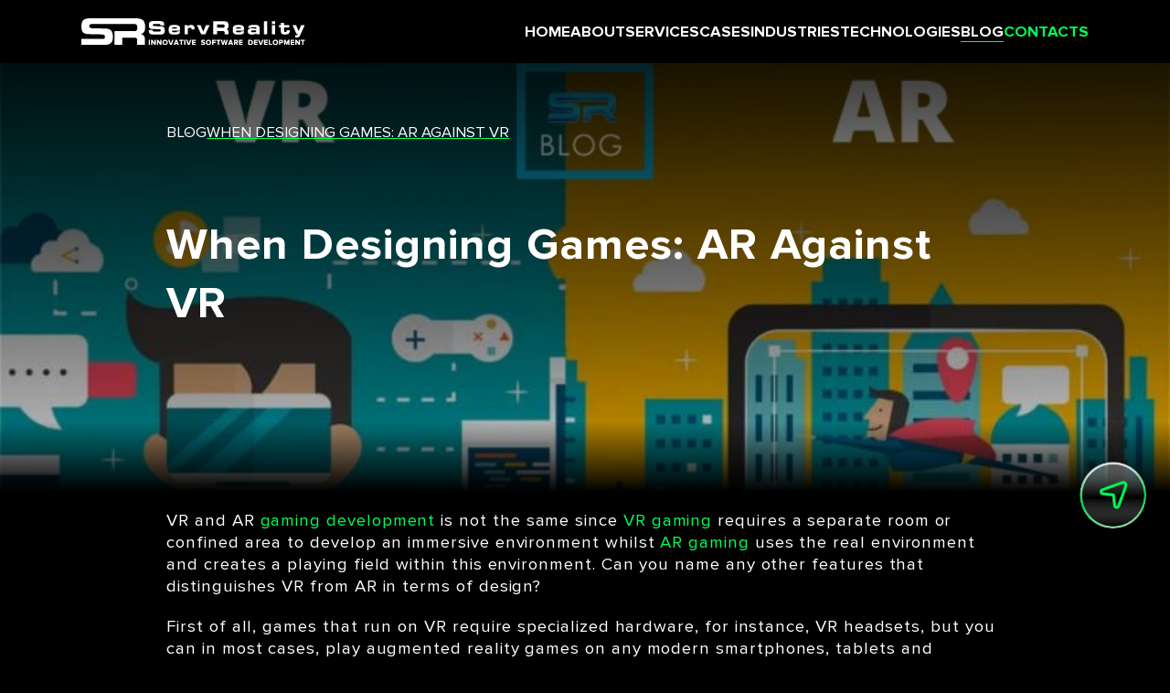

--- FILE ---
content_type: text/html; charset=utf-8
request_url: https://servreality.com/blog/when-designing-games-ar-against-vr/
body_size: 17244
content:
<!DOCTYPE html><html lang="en"><head><meta charset="UTF-8"><meta name="robots" content="index, follow"><link rel="canonical" href="https://servreality.com/blog/when-designing-games-ar-against-vr/"><title>When Designing Games: AR Against VR</title><meta name="description" content="Compare AR against VR in game design – 'When Designing Games: AR Against VR.' Evaluate the strengths and weaknesses of augmented and virtual reality in gaming. "><meta name="viewport" content="initial-scale=1,width=device-width"><link rel="shortcut icon" type="image/x-icon" href="/static/favicon.ico"><script async src="https://www.googletagmanager.com/gtag/js?id=G-VX8B6SHREP"></script><script>window.dataLayer = window.dataLayer || [];
    function gtag(){dataLayer.push(arguments);}
    gtag('js', new Date());

    gtag('config', 'G-VX8B6SHREP');</script><style>@charset "UTF-8";
/*! normalize.css v8.0.1 | MIT License | github.com/necolas/normalize.css */html{line-height:1.15}main{display:block}h1{font-size:2em;margin:.67em 0}hr{box-sizing:content-box;height:0;overflow:visible}pre{font-family:monospace,monospace;font-size:1em}a{background-color:transparent}abbr[title]{border-bottom:none;text-decoration:underline;-webkit-text-decoration:underline dotted;text-decoration:underline dotted}b,strong{font-weight:bolder}code,kbd,samp{font-family:monospace,monospace;font-size:1em}small{font-size:80%}sub,sup{font-size:75%;line-height:0;position:relative;vertical-align:baseline}sub{bottom:-.25em}sup{top:-.5em}img{border-style:none}button,input,optgroup,select,textarea{font-family:inherit;font-size:100%;line-height:1.15;margin:0}button,input{overflow:visible}button,select{text-transform:none}[type=button],[type=reset],[type=submit],button{-webkit-appearance:button}[type=button]::-moz-focus-inner,[type=reset]::-moz-focus-inner,[type=submit]::-moz-focus-inner,button::-moz-focus-inner{border-style:none;padding:0}[type=button]:-moz-focusring,[type=reset]:-moz-focusring,[type=submit]:-moz-focusring,button:-moz-focusring{outline:1px dotted ButtonText}fieldset{padding:.35em .75em .625em}legend{box-sizing:border-box;color:inherit;display:table;max-width:100%;padding:0;white-space:normal}progress{vertical-align:baseline}textarea{overflow:auto}[type=checkbox],[type=radio]{box-sizing:border-box;padding:0}[type=number]::-webkit-inner-spin-button,[type=number]::-webkit-outer-spin-button{height:auto}[type=search]{-webkit-appearance:textfield;outline-offset:-2px}[type=search]::-webkit-search-decoration{-webkit-appearance:none}::-webkit-file-upload-button{-webkit-appearance:button;font:inherit}details{display:block}summary{display:list-item}[hidden],template{display:none}@font-face{font-family:Druk Wide;font-style:normal;font-weight:700;src:local("Druk Wide Bold"),url(/static/fonts/dwf/DrukWideBold.woff) format("woff")}@font-face{font-family:Proxima Nova;font-style:normal;font-weight:400;src:url(/static/fonts/proximanova/ProximaNova-Regular.eot);src:local("Proxima Nova Regular"),local("ProximaNova-Regular"),url(/static/fonts/proximanova/ProximaNova-Regular.eot?#iefix) format("embedded-opentype"),url(/static/fonts/proximanova/ProximaNova-Regular.woff) format("woff"),url(/static/fonts/proximanova/ProximaNova-Regular.ttf) format("truetype")}@font-face{font-family:Proxima Nova;font-style:normal;font-weight:600;src:url(/static/fonts/proximanova/ProximaNova-Semibold.eot);src:local("Proxima Nova Semibold"),local("ProximaNova-Semibold"),url(/static/fonts/proximanova/ProximaNova-Semibold.eot?#iefix) format("embedded-opentype"),url(/static/fonts/proximanova/ProximaNova-Semibold.woff) format("woff"),url(/static/fonts/proximanova/ProximaNova-Semibold.ttf) format("truetype")}@font-face{font-family:Proxima Nova;font-style:normal;font-weight:700;src:url(/static/fonts/proximanova/ProximaNova-Bold.eot);src:local("Proxima Nova Bold"),local("ProximaNova-Bold"),url(/static/fonts/proximanova/ProximaNova-Bold.eot?#iefix) format("embedded-opentype"),url(/static/fonts/proximanova/ProximaNova-Bold.woff) format("woff"),url(/static/fonts/proximanova/ProximaNova-Bold.ttf) format("truetype")}.animateAll{transition:all .5s}::-webkit-scrollbar{background:#e3e3e3;width:8px}::-webkit-scrollbar-thumb{background:#8c8e98;cursor:pointer}::-webkit-scrollbar-thumb:hover{background:#01ff57}body * ::-webkit-scrollbar{background:#e3e3e3;height:4px;width:4px}body * ::-webkit-scrollbar-track{border:1px solid #fff;border-width:0 1px}body * ::-webkit-scrollbar-thumb{background:#8c8e98;cursor:pointer}body * ::-webkit-scrollbar-thumb:hover{background:#01ff57}body{background-color:#000;color:#fff;font:400 16px/1.2 Proxima Nova,sans-serif;margin:0;padding:0}html{-webkit-text-size-adjust:100%;scroll-behavior:smooth}img{max-width:100%;vertical-align:top}h1,h2,h3,h4,h5{margin:0;padding:0}*,:after,:before{box-sizing:border-box}a,button{color:#2b2b29}a{text-decoration:none}a,a:hover{color:#fff}a:hover{text-decoration:underline}.main{margin:0;overflow:hidden;padding:0;position:relative}.page__title{font-family:Druk Wide,sans-serif;font-size:25px;font-weight:700;line-height:35px;text-align:center}.page__info{font-size:19px;font-weight:400;letter-spacing:.05em;line-height:23px;margin:80px 0 0;text-align:center}:root{--primary:#01ff57}@media (min-width:350px){.page__title{font-size:27px;line-height:35px}}@media (min-width:414px){.page__title{font-size:29px;line-height:38px}}@media (min-width:960px) and (max-width:1440px),all and (min-width:1920px){.page__title{font-size:3.8194444444vw;line-height:5vw;text-transform:uppercase}.page__info{font-size:1.75695vw;line-height:2.12299vw;margin-top:2.19619vw}}@media (min-width:1441px) and (max-width:1919px){.page__title{font-size:55px;line-height:72px;text-transform:uppercase}.page__info{font-size:24px;line-height:28px;margin-top:30px}}.header{align-items:center;background:#000;display:flex;justify-content:space-between;padding:15px 13px;position:sticky;top:0;z-index:100}.header__logo img{height:22px;width:auto}.header__nav{background:#000;border:none;display:block;height:20px;position:relative;width:40px}.header__nav i,.header__nav i:after,.header__nav i:before{background:#01ff57;border-radius:2px;content:"";display:block;height:2px;left:50%;margin:-1px 0 0 -10px;position:absolute;top:50%;transition:all .3s;width:21px}.header__nav i:before{left:0;margin:0;top:-5px}.header__nav i:after{left:0;margin:0;top:5px}.nav--active .header__nav i{background:#000}.nav--active .header__nav i:after,.nav--active .header__nav i:before{top:0}.nav--active .header__nav i:after{transform:rotate(45deg)}.nav--active .header__nav i:before{transform:rotate(-45deg)}@media (min-width:960px) and (max-width:1440px),all and (min-width:1920px){body{padding-top:5.4166666667vw}.header{left:0;padding:1.5972222222vw 6.9444444444vw;position:fixed;right:0;top:0;transition:padding .3s}.header__logo img{height:auto;transition:all .3s;width:19.1666666667vw}.header--scrolled{background:rgba(0,0,0,.9);padding:.9722222222vw 6.9444444444vw}.header--scrolled .header__logo img{width:16.6666666667vw}.header__nav{display:none}}@media (min-width:1441px) and (max-width:1919px){body{padding-top:78px}.header{left:0;padding:23px 100px;position:fixed;right:0;top:0;transition:padding .3s}.header__logo img{height:auto;transition:all .3s;width:276px}.header--scrolled{background:rgba(0,0,0,.9);padding:14px 100px}.header--scrolled .header__logo img{width:240px}.header__nav{display:none}}.nav{background:#000;bottom:0;display:flex;flex-direction:column;font-size:19px;left:-100vw;line-height:100%;overflow:auto;padding:20px;position:fixed;top:52px;transition:left .3s linear;width:100vw}.nav--active .nav{left:0}.nav a:hover{color:var(--primary);text-decoration:none}.nav ul{list-style:none;margin:0;padding:0}.nav .nav__sub{display:flex;flex-direction:column;gap:19px;max-height:0;overflow:hidden;padding-left:40px;transition:.5s}.nav .nav__sub_title{color:var(--primary);font-weight:700;letter-spacing:.02em;margin:0 0 12px -20px}.nav .nav__sub_title a{color:var(--primary)}.nav .nav__sub ul{display:flex;flex-direction:column;gap:20px}.nav__parent.open .nav__sub{max-height:3000px}.nav>ul>li{display:block}.nav>ul>li>a,.nav>ul>li>span{display:inline-block;margin:20px 0;position:relative}.nav>ul>li:last-child>*{color:#01ff57}.nav>ul>li.active>a,.nav>ul>li.active>span{border-bottom:1px solid #01ff57;padding-bottom:5px}.nav__parent{position:relative}.nav__parent_arr{cursor:pointer;height:auto;padding:5px;position:absolute;right:0;top:20px;transition:all .3s;width:22px}.nav__parent.open .nav__parent_arr{transform:rotate(180deg)}.nav__parent li.active *{border-bottom:1px solid var(--primary)}@media (max-width:959px){.nav>ul>li>a:after,.nav>ul>li>span:after{bottom:-20px;content:"";display:block;left:0;position:absolute;top:-20px;width:calc(100vw - 40px);z-index:2}}@media (min-width:960px) and (max-width:1440px),all and (min-width:1920px){.nav{bottom:auto;left:auto;overflow:visible;padding:0;position:static;top:auto;width:auto}.nav__m{display:none!important}.nav>ul{display:flex;gap:1.5277777778vw;list-style:none;margin:0;padding:0}.nav>ul>li>*{font-size:1.3194444444vw;font-weight:700;line-height:1.6666666667vw}.nav>ul>li>a,.nav>ul>li>span{transition:all .3s}.header--scrolled .nav>ul>li>a,.header--scrolled .nav>ul>li>span{font-size:1.4583333333vw;line-height:1.6666666667vw}.nav .nav__sub{align-items:stretch;background:#000;border:3px solid #868686;border-radius:1.875vw;display:none;flex-direction:row;margin:-3px 0 0;max-height:none;padding:1.6666666667vw 1.3888888889vw;position:absolute;right:6.9444444444vw;top:100%;transition:all .3s;width:86vw;z-index:1}.header--scrolled .nav .nav__sub{margin:.9027777778vw 0 0}.nav .nav__sub a{display:inline;position:relative;transition:all .3s}.nav .nav__sub a:after{background:var(--primary);content:"";height:1px;left:0;opacity:0;position:absolute;right:0;top:100%;transition:all .3s}.nav .nav__sub a:hover{color:var(--primary)}.nav .nav__sub a:hover:after{opacity:1}.nav .nav__sub>li{display:flex;flex-direction:column;gap:6px;width:auto}.nav .nav__sub>li:not(:last-child){padding-right:16px}.nav .nav__sub>li:not(:nth-child(-n+2)){padding-left:16px}.nav .nav__sub>li:not(:nth-child(-n+2)) ul{position:relative}.nav .nav__sub>li:not(:nth-child(-n+2)) ul:before{border-left:1px solid #fff;bottom:0;content:"";left:-1.1805555556vw;position:absolute;top:0}.nav .nav__sub>li ul{flex:1}.nav .nav__sub_title{font-size:1.1111111111vw;line-height:1.3888888889vw;margin:0}.nav .nav__sub_title a{border:2px solid var(--primary);border-radius:6px;display:inline-block;padding:2px 4px;transition:all .3s;white-space:nowrap}.nav .nav__sub_title a:hover{background:var(--primary);color:#000}.nav .nav__sub ul{align-items:start;display:flex;flex-direction:column;font-size:1.1111111111vw;font-weight:400;gap:.9722222222vw;justify-content:start;line-height:1.3888888889vw;margin:1.1111111111vw 0 0;padding:.6944444444vw 0 1.0416666667vw}.nav__parent:hover .nav__sub{display:flex;max-height:none}.nav>ul>li{display:block}.nav>ul>li>a,.nav>ul>li>span{display:inline-block;margin:0;position:relative;z-index:2}.nav>ul>li:last-child>*{color:#01ff57}.nav>ul>li.active>a,.nav>ul>li.active>span{border-bottom:1px solid #01ff57;padding-bottom:0}.nav__parent{position:static}.nav__parent:hover>a:after,.nav__parent:hover>span:after{content:"";display:block;height:5.2083333333vw;left:-1.5277777778vw;position:absolute;right:-1.5277777778vw;top:0}.nav__parent:hover>a:before,.nav__parent:hover>span:before{background:#0c0d01;border-left:4px solid #868686;border-top:4px solid #868686;content:"";display:block;height:2.0833333333vw;left:50%;margin-left:-1.0416666667vw;position:absolute;top:2.3958333333vw;transform:rotate(37.5deg) rotateX(30deg) rotateY(30deg);width:2.0833333333vw}.header--scrolled .nav__parent:hover>a:before,.header--scrolled .nav__parent:hover>span:before{top:2.6736111111vw}.nav__parent_arr{background:none;border:none;cursor:default;display:none;font-size:0;height:3.4722222222vw;left:auto;line-height:0;margin:-2.7777777778vw 0 0;opacity:0;padding:0;position:absolute;right:6.9444444444vw;top:100%;width:82vw}.nav__parent:hover .nav__parent_arr{display:block}}@media (min-width:1441px) and (max-width:1919px){.nav{bottom:auto;left:auto;overflow:visible;padding:0;position:static;top:auto;width:auto}.nav__m{display:none!important}.nav>ul{display:flex;gap:22px;list-style:none;margin:0;padding:0}.nav>ul>li>*{font-size:19px;font-weight:700;line-height:24px}.nav>ul>li>a,.nav>ul>li>span{transition:all .3s}.header--scrolled .nav>ul>li>a,.header--scrolled .nav>ul>li>span{font-size:21px;line-height:24px}.nav .nav__sub{align-items:stretch;background:#000;border:3px solid #868686;border-radius:27px;display:none;flex-direction:row;margin:-3px 0 0;max-height:none;padding:24px 20px;position:absolute;right:100px;top:100%;transition:all .3s;width:86vw;z-index:1}.header--scrolled .nav .nav__sub{margin:13px 0 0}.nav .nav__sub a{display:inline;position:relative;transition:all .3s}.nav .nav__sub a:after{background:var(--primary);content:"";height:1px;left:0;opacity:0;position:absolute;right:0;top:100%;transition:all .3s}.nav .nav__sub a:hover{color:var(--primary)}.nav .nav__sub a:hover:after{opacity:1}.nav .nav__sub>li{display:flex;flex-direction:column;gap:6px;width:auto}.nav .nav__sub>li:not(:last-child){padding-right:16px}.nav .nav__sub>li:not(:nth-child(-n+2)){padding-left:16px}.nav .nav__sub>li:not(:nth-child(-n+2)) ul{position:relative}.nav .nav__sub>li:not(:nth-child(-n+2)) ul:before{border-left:1px solid #fff;bottom:0;content:"";left:-17px;position:absolute;top:0}.nav .nav__sub>li ul{flex:1}.nav .nav__sub_title{font-size:16px;line-height:20px;margin:0}.nav .nav__sub_title a{border:2px solid var(--primary);border-radius:6px;display:inline-block;padding:2px 4px;transition:all .3s;white-space:nowrap}.nav .nav__sub_title a:hover{background:var(--primary);color:#000}.nav .nav__sub ul{align-items:start;display:flex;flex-direction:column;font-size:16px;font-weight:400;gap:14px;justify-content:start;line-height:20px;margin:16px 0 0;padding:10px 0 15px}.nav__parent:hover .nav__sub{display:flex;max-height:none}.nav>ul>li{display:block}.nav>ul>li>a,.nav>ul>li>span{display:inline-block;margin:0;position:relative;z-index:2}.nav>ul>li:last-child>*{color:#01ff57}.nav>ul>li.active>a,.nav>ul>li.active>span{border-bottom:1px solid #01ff57;padding-bottom:0}.nav__parent{position:static}.nav__parent:hover>a:after,.nav__parent:hover>span:after{content:"";display:block;height:75px;left:-22px;position:absolute;right:-22px;top:0}.nav__parent:hover>a:before,.nav__parent:hover>span:before{background:#0c0d01;border-left:4px solid #868686;border-top:4px solid #868686;content:"";display:block;height:30px;left:50%;margin-left:-15px;position:absolute;top:34.5px;transform:rotate(37.5deg) rotateX(30deg) rotateY(30deg);width:30px}.header--scrolled .nav__parent:hover>a:before,.header--scrolled .nav__parent:hover>span:before{top:38.5px}.nav__parent_arr{background:none;border:none;cursor:default;display:none;font-size:0;height:50px;left:auto;line-height:0;margin:-40px 0 0;opacity:0;padding:0;position:absolute;right:100px;top:100%;width:82vw}.nav__parent:hover .nav__parent_arr{display:block}}.footer{margin:40px 0 0;padding:0 10px 10px}.footer__logo{display:block;margin:0 auto;width:212px}.footer__logo img{height:auto;width:100%}.footer__certificates{display:grid;gap:24px 18px;grid-template-columns:1fr 1fr 1fr 1fr;list-style:none;margin:40px auto 0;max-width:350px;padding:0}.footer__certificates img{height:auto;max-height:71px;max-width:100%;width:auto}.footer__reviews{display:flex;flex-wrap:wrap;gap:17px 40px;justify-content:center;list-style:none;margin:34px auto 0;max-width:350px;padding:0;text-align:center;width:100%}.footer__reviews img{height:auto;max-height:50px;max-width:100%;width:auto}.footer__reviews span{display:block;font-size:14px;margin-top:7px}.footer__nav{align-items:center;color:#fff;display:flex;flex-direction:column;font-size:14px;font-weight:400;gap:10px;justify-content:center;letter-spacing:.04em;margin:20px auto 0;max-width:520px;padding-bottom:20px;width:100%}.footer__nav_title{color:#01ff57;font-size:18px;font-weight:600;line-height:23px;margin-top:20px}.footer__nav a:hover{color:var(--primary);text-decoration:underline}.footer__info{flex-direction:column;font-size:12px;gap:25px;padding:40px 0 0}.footer__info,.footer__social{align-items:center;display:flex;justify-content:center;list-style:none}.footer__social{flex-direction:row;gap:20px;margin:30px 0 0;padding:0}.footer__social img{max-height:30px;width:auto}.footer__social svg.yb:hover .background{fill:red}.footer__social svg.yb:hover .inner{fill:#fff}.footer__social svg.fb:hover .background{fill:#1977f3}.footer__social svg.linkedin:hover .background{fill:#069}.footer__social svg.linkedin:hover .inner{fill:#fff}.footer__social svg.xsoc:hover .background{fill:#1769ff}.footer__social svg.behance:hover .background{fill:#1d9bf0}.chat-btn{align-items:center;background:url(/static/img/chat__bg.webp) 50% no-repeat;background-size:contain;border:none;border-radius:50%;cursor:pointer;display:flex;height:57px;justify-content:center;padding:0;position:fixed;right:2vw;top:80vh;width:57px;z-index:20}.modalOnPage .chat-btn{display:none}.contact-line{overflow:hidden;padding:50px 0 30px}.contact-line>span{background:#01ff57;box-shadow:0 0 10px 0 #000;display:block;margin-left:-10%;padding:10px 0;transform:rotate(-3.401deg);transform-origin:center;white-space:nowrap;width:120%}.contact-line>span:first-child{background:#336538;padding-left:65px;transform:rotate(1.899deg)}.contact-line>span:first-child span:before{background:#713819}.contact-line>span span{color:#000;display:inline-block;font-family:Druk Wide,sans-serif;font-size:15px;font-style:normal;font-weight:700;letter-spacing:1.25px;line-height:normal;position:relative}.contact-line>span span+span:before{background:#ff5c00;border-radius:50%;content:"";display:inline-block;height:7px;margin:0 25px;vertical-align:middle;width:7px}@media (min-width:900px){.footer{display:flex;flex-wrap:wrap;justify-content:space-between;margin:40px auto 0;padding:0 45px 10px;width:100%}.footer__logo{margin:0;width:222px}.footer__certificates{align-items:center;display:flex;flex-wrap:wrap;gap:35px;justify-content:start;margin:40px 0 0;max-width:100%;width:100%}.footer__certificates img{max-height:66px}.footer__reviews{display:grid;grid-template-columns:1fr 1fr;justify-content:start;margin-left:0;margin-right:0;max-width:100%;width:100%}.footer__nav,.footer__reviews span{font-size:17px}.footer__nav{align-items:center;display:flex;flex-direction:row;flex-wrap:wrap;font-weight:400;gap:12px 10px;justify-content:center;line-height:28px;margin:40px auto 0;max-width:100%;padding-bottom:40px;width:100%}.footer__nav_title{font-size:21px;line-height:38px;margin-top:0;width:100%!important}.footer__nav>a,.footer__nav>span{width:calc(50% - 6px)}.footer__copyright{font-size:19px}.footer__info{display:flex;flex-direction:row;font-size:16px;gap:30px}.footer__info,.footer__social{margin:0;padding:10px 0;width:auto}.footer__social img{height:auto;max-height:19px;max-width:100%;width:auto}.footer__bottom{align-items:center;border-top:1px solid #fff;display:flex;gap:20px;justify-content:space-between;width:100%}}@media (min-width:960px) and (max-width:1440px),all and (min-width:1920px){.footer{gap:2.7777777778vw;margin:2.7777777778vw auto 0;padding:0 7.2916666667vw .6944444444vw}.footer__logo{min-width:23.6111111111vw;width:23.6111111111vw}.footer__certificates{gap:2.4305555556vw;margin:0;width:58.1vw}.footer__certificates img{max-height:4.5833333333vw}.footer__reviews{margin:0;min-width:23.6111111111vw;text-align:left;width:23.6111111111vw}.footer__reviews span{font-size:1.1805555556vw}.footer__nav{font-size:1.0243055556vw;gap:12px .6944444444vw;justify-content:space-between;line-height:1.25vw;margin:0;padding:0;width:58.1vw}.footer__nav_title{font-size:1.4583333333vw;line-height:2.6388888889vw}.footer__nav>a,.footer__nav>span{width:calc(50% - 20px)}.footer__copyright{font-size:1.3194444444vw;line-height:1.5972222222vw}.footer__bottom{border-top:1px solid #fff;gap:1.3888888889vw}.footer__info{align-items:start;font-size:1.3194444444vw;gap:2.0833333333vw;justify-content:start;line-height:1.5972222222vw;padding-right:2.7777777778vw;position:relative}.footer__social{padding:.6944444444vw 0}.footer__social img{max-height:1.3194444444vw}.chat-btn{height:5.7638888889vw;right:2vw;top:70vh;width:5.7638888889vw}.chat-btn img{height:2.5vw;width:2.5vw}.contact-line{padding:8.3333333333vw 0 5.9027777778vw}.contact-line>span{box-shadow:0 0 1.7361111111vw 0 #000;margin-top:-4.8611111111vw;padding:1.3888888889vw 0;transform:rotate(-6.401deg)}.contact-line>span:first-child{margin-top:0;transform:rotate(3.899deg)}.contact-line>span span{font-size:1.7361111111vw;letter-spacing:.0868055556vw}.contact-line>span span+span:before{height:.6944444444vw;margin:0 4.5138888889vw;width:.6944444444vw}}@media (min-width:1441px) and (max-width:1919px){.footer{gap:40px;margin:40px auto 0;padding:0 105px 10px}.footer__logo{min-width:27.6422764228%;width:27.6422764228%}.footer__certificates{gap:35px;margin:0;width:69.1056910569%}.footer__certificates img{max-height:66px}.footer__reviews{margin:0;min-width:27.6422764228%;text-align:left;width:27.6422764228%}.footer__reviews span{font-size:17px}.footer__nav{font-size:16px;gap:12px 10px;justify-content:space-between;line-height:18px;margin:0;padding:0;width:69.1056910569%}.footer__nav_title{font-size:21px;line-height:38px}.footer__nav>a,.footer__nav>span{width:calc(50% - 20px)}.footer__copyright{font-size:19px;line-height:23px}.footer__bottom{border-top:1px solid #fff;gap:20px}.footer__info{align-items:start;font-size:19px;gap:30px;justify-content:start;line-height:23px;padding-right:40px;position:relative}.footer__social{padding:10px 0}.footer__social img{max-height:19px}.chat-btn{height:83px;right:2vw;top:70vh;width:83px}.chat-btn img{height:36px;width:36px}.contact-line{padding:120px 0 85px}.contact-line>span{box-shadow:0 0 25px 0 #000;margin-top:-70px;padding:20px 0;transform:rotate(-6.401deg)}.contact-line>span:first-child{margin-top:0;transform:rotate(3.899deg)}.contact-line>span span{font-size:25px;letter-spacing:1.25px}.contact-line>span span+span:before{height:10px;margin:0 65px;width:10px}}.cookie-info{background:#000;border:3px solid #868686;border-radius:38px;box-shadow:0 4px 4px rgba(0,0,0,.25);color:#fff;left:50%;max-width:calc(100% - 20px);padding:100px 40px 50px;position:fixed;text-align:center;top:50%;transform:translate(-50%,-50%);width:370px;z-index:100}.cookie-info:not(.active){display:none}.cookie-info_close{background:none;border:none;cursor:pointer;display:block;height:20px;position:absolute;right:30px;top:30px;width:20px}.cookie-info_close img,.cookie-info_close svg{height:100%;width:100%}.cookie-info_img{display:block;margin:0 auto;min-width:150px;width:150px}.cookie-info_img img,.cookie-info_img svg{width:100%}.cookie-info_content{margin:27px -20px 0}.cookie-info_content h3{font-size:26px;font-weight:700;line-height:normal;margin:0}.cookie-info_content p{font-size:16px;font-weight:400;line-height:20px;margin:10px 0 50px;min-height:120px}.cookie-info_accept,.cookie-info_reject{align-items:center;background:transparent;border:2px solid #01ff57;border-radius:22px;color:#01ff57;cursor:pointer;display:flex;float:left;font-size:17px;font-weight:700;height:44px;justify-content:center;line-height:20px;margin:0 0 0 10px;width:calc(50% - 20px)}.cookie-info_accept{background:#01ff57;color:#000;float:right;margin:0 10px 0 0}@media (max-width:959px) and (max-height:720px){.cookie-info{padding:30px 40px 20px}}@media (min-width:960px) and (max-width:1440px),all and (min-width:1920px){.cookie-info{align-items:center;bottom:1.3888888889vw;display:flex;gap:3.4722222222vw;left:1.3888888889vw;max-width:none;padding:2.4305555556vw 1.7361111111vw 2.4305555556vw 2.7777777778vw;top:auto;transform:none;width:auto}.cookie-info_close{height:.9722222222vw;padding:0;right:1.3888888889vw;top:1.3888888889vw;width:.9722222222vw}.cookie-info_close svg{height:100%;width:100%}.cookie-info_img{min-width:10.4166666667vw;width:10.4166666667vw}.cookie-info_content{margin:0;min-width:25.3472222222vw;text-align:left;width:25.3472222222vw}.cookie-info_content h3{font-size:1.8055555556vw}.cookie-info_content p{font-size:1.1111111111vw;line-height:1.3888888889vw;margin:.6944444444vw 0 1.8055555556vw;min-height:auto}.cookie-info_accept,.cookie-info_reject{border-radius:1.3888888889vw;border-width:.1388888889vw;display:inline-flex;float:none;font-size:1.1805555556vw;height:3.0555555556vw;line-height:1.3888888889vw;margin:0 1.3888888889vw 0 0;width:9.0277777778vw}}@media (min-width:1441px) and (max-width:1919px){.cookie-info{align-items:center;bottom:20px;display:flex;gap:50px;left:20px;max-width:none;padding:35px 25px 35px 40px;top:auto;transform:none;width:auto}.cookie-info_close{height:14px;padding:0;right:20px;top:20px;width:14px}.cookie-info_close svg{height:100%;width:100%}.cookie-info_img{min-width:150px;width:150px}.cookie-info_content{margin:0;min-width:365px;text-align:left;width:365px}.cookie-info_content h3{font-size:26px}.cookie-info_content p{font-size:16px;line-height:20px;margin:10px 0 26px;min-height:auto}.cookie-info_accept,.cookie-info_reject{border-radius:20px;border-width:2px;display:inline-flex;float:none;font-size:17px;height:44px;line-height:20px;margin:0 20px 0 0;width:130px}}.contacts{margin:50px auto 0;padding:0 25px;position:relative}.contacts>*{position:relative;z-index:3}.contacts__bg{display:none}.contacts__title{font-family:Druk Wide,sans-serif;font-size:25px;font-weight:700;letter-spacing:.05em;line-height:35px;margin-bottom:44px;text-align:center;width:100%}@media (min-width:350px){.contacts__title{font-size:27px;line-height:35px}}@media (min-width:414px){.contacts__title{font-size:29px;line-height:38px}}.contacts__form{display:flex;flex-wrap:wrap;gap:22px 10px;margin:23px auto 0;max-width:400px;width:100%}.contacts__form--popup{max-width:100%!important;width:100%!important}@keyframes animContactsBorder{0%{left:0}25%{left:80%}50%{top:100%;transform:translateY(-10%)}75%{left:-20%}to{left:0}}.contacts__form .form__submit{background:#01ff57;border:5px solid #0f0;border-radius:10px;box-sizing:border-box;color:#000;cursor:pointer;font-size:19px;font-style:normal;font-weight:700;height:47px;letter-spacing:.05em;line-height:23px;transition:all .2s ease 0s;width:100%}.contacts__form .form__el{border-radius:10px;display:block;position:relative;width:100%}.contacts__form .form__el--check{height:0;margin:0;overflow:hidden;position:absolute;visibility:hidden;width:0}.contacts__form .form__el_error{bottom:100%;color:#911212;font-size:19px;font-weight:400;height:23px;left:0;line-height:23px;position:absolute}.contacts__form .form__el_inner{background-color:#868686;border-radius:10px;display:block;overflow:hidden;padding:3px;position:relative;z-index:2}.contacts__form .form__el_inner:after{background:#000;border-radius:10px;bottom:3px;content:"";left:3px;position:absolute;right:3px;top:3px;z-index:2}.contacts__form .form__el input,.contacts__form .form__el textarea{background:linear-gradient(rgba(57,57,69,.79),#262626 47.92%,rgba(38,38,38,.61));border:0;border-radius:10px;box-sizing:border-box;color:#fff;display:block;font-size:19px;font-style:normal;font-weight:400;height:41px;letter-spacing:.05em;line-height:23px;margin:0;outline:none;padding:0 19px;position:relative;width:100%;z-index:5}.contacts__form .form__el input::-moz-placeholder,.contacts__form .form__el textarea::-moz-placeholder{color:#fff;opacity:1}.contacts__form .form__el input::placeholder,.contacts__form .form__el textarea::placeholder{color:#fff;opacity:1}.contacts__form .form__el textarea{height:140px;padding:20px 19px 0;resize:none}.contacts__form .form__el_inner:before{animation:animContactsBorder 6s linear 0s infinite normal none running;background-image:linear-gradient(270deg,transparent,green,transparent);background-position:0 0;background-repeat:no-repeat;content:"";height:90%;left:0;position:absolute;top:0;transform:translateY(-90%);width:60%;z-index:1}.contacts__info{display:grid;flex-direction:column;font-size:17px;grid-template:repeat(2,1fr)/repeat(2,1fr);justify-content:center;justify-items:end;justify-self:center;line-height:20px;list-style:none;margin:0 auto;max-width:350px;padding:0;width:100%}.contacts__info li:first-child{grid-row:1/3}.contacts__info li>span{display:block;margin:10px 0 0}.contacts__info li>span:first-child{margin:0}.contacts__info h5{display:block;font-weight:700;letter-spacing:.05em;margin:5px 0 0;padding:0 0 0 25px;position:relative}.contacts__info h5:before{background:var(--primary);border-radius:50%;content:"";height:13px;left:0;position:absolute;top:1px;width:13px}@media (min-width:900px){.contacts{display:flex;flex-wrap:wrap;justify-content:space-between;padding-left:45px;padding-right:45px}.contacts__form{max-width:66.666%}.contacts__form .form__submit{height:73px}.contacts__form__el{width:calc(50% - 5px)}.contacts__form__el--wide{width:100%}.contacts__form__el input{height:65px}}@media (min-width:960px) and (max-width:1440px),all and (min-width:1920px){.contacts{margin-bottom:3.4722222222vw;margin-top:0;padding-left:5.2083333333vw;padding-right:3.125vw;padding-top:495px;position:relative}.contacts__title{font-size:3.8194444444vw;line-height:5vw}.contacts__bg{display:flex;height:707px;left:50%;margin-left:-50vw;margin-top:-180px;position:absolute;top:0;width:100vw;z-index:-1}.contacts__bg img{height:100%;left:0;-o-object-fit:cover;object-fit:cover;-o-object-position:center;object-position:center;position:absolute;top:0;width:100%;z-index:1}.contacts__bg:after{background:linear-gradient(#000,#000 1.22%,transparent 62%,#000);bottom:-3px;content:"";inset:-2px 0;left:0;position:absolute;top:-3px;width:100%;z-index:2}.contacts__form{gap:1.5277777778vw .6944444444vw;margin:1.5972222222vw auto 0}.contacts__form .form__submit{border-radius:.6944444444vw;border-width:.3472222222vw;font-size:2.4305555556vw;height:5.0694444444vw;letter-spacing:.0659722222vw;line-height:2.9861111111vw}.contacts__form .form__el{gap:.6944444444vw;width:calc(50% - .38194vw)}.contacts__form .form__el_error{font-size:1.3194444444vw;height:1.5972222222vw;line-height:1.5972222222vw}.contacts__form .form__el--wide{width:100%}.contacts__form .form__el input{height:4.5138888889vw}.contacts__form .form__el_inner{border-radius:.6944444444vw;padding:.2083333333vw}.contacts__form .form__el_inner:after{border-radius:.6944444444vw;bottom:.2083333333vw;left:.2083333333vw;right:.2083333333vw;top:.2083333333vw}.contacts__form .form__el input,.contacts__form .form__el textarea{border-radius:.6944444444vw;font-size:1.3194444444vw;height:4.0972222222vw;letter-spacing:.0659722222vw;line-height:1.5972222222vw;padding:0 1.3194444444vw}.contacts__form .form__el textarea{height:9.7222222222vw;padding:1.3888888889vw 1.3194444444vw 0}.contacts__form .form__el_inner:before{animation:animContactsBorder 6s linear 0s infinite normal none running;background-image:linear-gradient(270deg,transparent,green,transparent);background-position:0 0;background-repeat:no-repeat;height:90%;top:0;transform:translateY(-90%);width:60%}.info-box .contacts__form{gap:22px 10px;margin:23px auto 0}.info-box .contacts__form .form__submit{border-radius:10px;border-width:5px;font-size:35px;height:73px;letter-spacing:.95px;line-height:43px}.info-box .contacts__form .form__el{gap:10px;width:calc(50% - 6px)}.info-box .contacts__form .form__el_error{font-size:19px;height:23px;line-height:23px}.info-box .contacts__form .form__el--wide{width:100%}.info-box .contacts__form .form__el input{height:65px}.info-box .contacts__form .form__el_inner{border-radius:10px;padding:3px}.info-box .contacts__form .form__el_inner:after{border-radius:3px;bottom:3px;left:3px;right:3px;top:3px}.info-box .contacts__form .form__el input,.info-box .contacts__form .form__el textarea{border-radius:6px;font-size:19px;height:59px;letter-spacing:.95px;line-height:23px;padding:0 19px}.info-box .contacts__form .form__el textarea{height:140px;padding:20px 19px 0}.info-box .contacts__form .form__el_inner:before{animation:animContactsBorder 6s linear 0s infinite normal none running;background-image:linear-gradient(270deg,transparent,green,transparent);background-position:0 0;background-repeat:no-repeat;height:90%;top:0;transform:translateY(-90%);width:60%}.contacts__info{display:flex;flex-direction:column;font-size:1.3194444444vw;line-height:1.5972222222vw;width:33.3333%}.contacts__info li>span{display:block;margin:.6944444444vw 0 .3472222222vw}.contacts__info li>span:first-child{margin:0}.contacts__info h5{font-size:1.7361111111vw;font-weight:700;letter-spacing:.0659722222vw;line-height:2.0833333333vw;margin:.3472222222vw 0 .6944444444vw;padding:0 0 0 1.7361111111vw}.contacts__info h5:before{height:.9027777778vw;top:.625vw;width:.9027777778vw}}@media (min-width:1441px) and (max-width:1919px){.contacts{margin-bottom:50px;margin-top:0;padding-left:calc(50vw - 695px);padding-right:calc(50vw - 695px);padding-top:495px;position:relative}.contacts__title{font-size:55px;line-height:72px}.contacts__bg{display:flex;height:707px;left:50%;margin-left:-50vw;margin-top:-180px;position:absolute;top:0;width:100vw;z-index:-1}.contacts__bg img{height:100%;left:0;-o-object-fit:cover;object-fit:cover;-o-object-position:center;object-position:center;position:absolute;top:0;width:100%;z-index:1}.contacts__bg:after{background:linear-gradient(#000,#000 1.22%,transparent 62%,#000);bottom:-3px;content:"";inset:-2px 0;left:0;position:absolute;top:-3px;width:100%;z-index:2}.contacts__form{gap:22px 10px;margin:23px auto 0}.contacts__form .form__submit{border-radius:10px;border-width:5px;font-size:35px;height:73px;letter-spacing:.95px;line-height:43px}.contacts__form .form__el{gap:10px;width:calc(50% - .38194vw)}.contacts__form .form__el_error{font-size:19px;height:23px;line-height:23px}.contacts__form .form__el--wide{width:100%}.contacts__form .form__el input{height:65px}.contacts__form .form__el_inner{border-radius:10px;padding:3px}.contacts__form .form__el_inner:after{border-radius:10px;bottom:3px;left:3px;right:3px;top:3px}.contacts__form .form__el input,.contacts__form .form__el textarea{border-radius:10px;font-size:19px;height:59px;letter-spacing:.95px;line-height:23px;padding:0 19px}.contacts__form .form__el textarea{height:140px;padding:20px 19px 0}.contacts__form .form__el_inner:before{animation:animContactsBorder 6s linear 0s infinite normal none running;background-image:linear-gradient(270deg,transparent,green,transparent);background-position:0 0;background-repeat:no-repeat;height:90%;top:0;transform:translateY(-90%);width:60%}.info-box .contacts__form{gap:22px 10px;margin:23px auto 0}.info-box .contacts__form .form__submit{border-radius:10px;border-width:5px;font-size:35px;height:73px;letter-spacing:.95px;line-height:43px}.info-box .contacts__form .form__el{gap:10px;width:calc(50% - 6px)}.info-box .contacts__form .form__el_error{font-size:19px;height:23px;line-height:23px}.info-box .contacts__form .form__el--wide{width:100%}.info-box .contacts__form .form__el input{height:65px}.info-box .contacts__form .form__el_inner{border-radius:10px;padding:3px}.info-box .contacts__form .form__el_inner:after{border-radius:3px;bottom:3px;left:3px;right:3px;top:3px}.info-box .contacts__form .form__el input,.info-box .contacts__form .form__el textarea{border-radius:6px;font-size:19px;height:59px;letter-spacing:.95px;line-height:23px;padding:0 19px}.info-box .contacts__form .form__el textarea{height:140px;padding:20px 19px 0}.info-box .contacts__form .form__el_inner:before{animation:animContactsBorder 6s linear 0s infinite normal none running;background-image:linear-gradient(270deg,transparent,green,transparent);background-position:0 0;background-repeat:no-repeat;height:90%;top:0;transform:translateY(-90%);width:60%}.contacts__info{display:flex;flex-direction:column;font-size:19px;line-height:23px;width:33.3333%}.contacts__info li>span{display:block;margin:10px 0 5px}.contacts__info li>span:first-child{margin:0}.contacts__info h5{font-size:25px;font-weight:700;letter-spacing:.95px;line-height:30px;margin:5px 0 10px;padding:0 0 0 25px}.contacts__info h5:before{height:13px;top:9px;width:13px}}.show-info{cursor:pointer}.info-box{background:#000;border:3px solid #868686;border-radius:27px;display:none;left:50%;max-height:95vh;max-width:1280px;overflow:auto;position:fixed;top:50%;transform:translate(-50%,-50%);width:95%;z-index:99998}.info-box:not(.info-box--video){padding:36px 26px 40px}.info-box.active{display:block}.info-box__overlay{background:rgba(0,0,0,.5);bottom:0;cursor:pointer;display:none;left:0;position:fixed;right:0;top:0;z-index:99995}.modalOnPage .info-box__overlay{display:block}.info-box__title{color:#fff;font-family:Druk Wide,sans-serif;font-size:22px;font-style:normal;font-weight:700;letter-spacing:.05em;margin-bottom:10px;text-align:center}.info-box__close{background:none;border:none;cursor:pointer;height:25px;position:absolute;right:3%;top:5%;width:25px;z-index:2}.info-box__close:after,.info-box__close:before{background-color:var(--primary);content:"";display:block;height:2px;left:0;position:absolute;top:50%;width:100%}.info-box__close:after{transform:translateY(-50%) rotate(-45deg)}.info-box__close:before{transform:translateY(-50%) rotate(45deg)}.info-box video{display:block;height:auto;width:100%}.form-sent{align-items:center;display:flex;flex-direction:column;gap:20px;justify-content:center}.form-sent__img{height:auto;max-width:100%;width:240px}.form-sent__title{font-family:Druk Wide,sans-serif;font-size:25px;font-weight:700;line-height:35px;text-align:center}.form-sent__title span{color:var(--primary);display:block}.form-sent__info{font-size:18px;line-height:22px}@media (min-width:960px){.info-box:not(.info-box--video){padding:56px 76px 80px}.info-box__title{font-size:55px;line-height:72px;margin-bottom:44px}.info-box__close{height:35px;width:35px}.form-sent__img{width:370px}.form-sent__title{font-size:55px;line-height:72px}.form-sent__info{font-size:30px;line-height:37px}}.bread{align-items:center;display:flex;font-size:10px;gap:42px;line-height:14px;list-style:none;margin:0;padding:0 10px 0 30px;position:absolute;text-transform:uppercase;top:15px;z-index:3}.bread li{position:relative}.bread li:not(:first-child):before{content:"-";display:block;left:-40px;line-height:10px;margin:-5px 0 0;position:absolute;text-align:center;top:50%;width:40px}.bread li:last-child{text-decoration:underline;text-decoration-color:var(--primary)}@media (min-width:500px){.bread{padding:0 25px}}@media (min-width:600px){.bread{font-size:19px;line-height:24px;padding-top:65px;top:0}}@media (min-width:900px){.bread{font-size:19px;line-height:24px}}@media (min-width:960px) and (max-width:1440px),all and (min-width:1920px){.bread{font-size:1.3194444444vw;line-height:1.6666666667vw;padding:65px 14.2361111111vw 0}}@media (min-width:1441px) and (max-width:1919px){.bread{font-size:19px;line-height:24px;padding:65px calc(50vw - 515px) 0}}.intro{display:flex;flex-direction:column;margin:0 0 20px;max-height:500px;min-height:calc(50vh - 82px);padding:95px 0 20px 20px;position:relative;width:100%}.intro__title{font-size:25px;font-weight:700;line-height:32px;margin:0;padding:0;position:relative;word-break:break-word;z-index:3}.intro__media{height:100%;max-width:100vw;-o-object-fit:cover;object-fit:cover;-o-object-position:top center;object-position:top center;z-index:1}.intro:after,.intro__media{left:-10px;position:absolute;top:0;width:100vw}.intro:after{background:linear-gradient(#000,rgba(0,0,0,.8) 10.56%,rgba(0,0,0,.5) 35.56%,transparent 85.56%,#000);bottom:0;content:"";z-index:2}@media (min-width:414px){.intro{padding-left:20px;padding-right:20px}}@media (min-width:500px){.intro:after,.intro__media{left:-25px}}@media (min-width:600px){.intro{padding:190px 0 150px}.intro__title{font-size:35px;line-height:42px}}@media (min-width:900px){.intro{max-height:none;min-height:600px}.intro__title{font-size:45px;line-height:52px}}@media (min-width:960px) and (max-width:1440px),all and (min-width:1920px){.intro{margin-top:-8.3333333333vw!important;min-height:41.6666666667vw;padding:18.0555555556vw 0 50px}.intro:after,.intro__media{left:-14.2361111111vw}.intro__title{font-size:3.8194444444vw;line-height:5vw}}@media (min-width:1441px) and (max-width:1919px){.intro{margin-top:-120px!important;min-height:600px;padding:260px 0 50px}.intro:after,.intro__media{left:calc(-50vw - -515px)}.intro__title{font-size:55px;line-height:72px}}.text{font-size:21px;font-style:normal;font-weight:400;letter-spacing:.05em;line-height:28px;margin:0 0 50px;padding:0 10px}.text>*{margin:20px 0}.text>:first-child{margin-top:0}.text>:last-child{margin-bottom:0}.text a{color:var(--primary)}.text h2{font-size:24px;margin:50px 0 20px}.text__fw_n{font-weight:400}.text__red{color:red}.text__tac{text-align:center}.text h3{font-size:20px;margin:50px 0 20px}.text h4{font-size:18px;margin:30px 0 20px}.text mark{background-color:#fff;color:#000}.text__table{max-width:100%;overflow:auto}.text table{border-collapse:collapse;max-width:100%}.text table td,.text table th{border:1px solid #9a9a9a;padding:10px}.text section{margin:50px 0}.text section picture{margin-top:46px}.text section h2{font-family:Druk Wide,sans-serif;font-size:25px;font-weight:700;line-height:35px;margin:20px 0}.text section>*{margin:20px 0}.text section>:first-child{margin-top:0}.text section>:last-child{margin-bottom:0}.text picture{border-radius:25px;display:flex;height:250px;margin:0 auto;max-width:350px;overflow:hidden;position:relative}.text picture img{bottom:0;color:transparent;height:100%;left:0;-o-object-fit:cover;object-fit:cover;position:absolute;right:0;top:0;width:100%}.text picture[data-wide]{display:inline-block;height:auto;max-width:100%}.text picture[data-wide] img{display:block;height:auto;position:static;width:100%}.text picture[data-wide-full]{display:inline-block;height:auto;max-width:100%;width:100%}.text picture[data-wide-full] img{display:block;height:auto;position:static;width:100%}.text picture.text__img--h-auto{height:auto}.text picture.text__img--h-auto img{display:block;height:auto;position:static;width:100%}.text ul{list-style:none;padding:0}.text ul li{line-height:26px;margin-bottom:10px}.text ul li:before{color:#fff;content:"•";margin-right:10px}.text .text__list-marked li{padding:20px 5px 20px 50px;position:relative}.text .text__list-marked li:not(:last-child){border-bottom:1px solid #fff}.text .text__list-marked li:before{background:url("[data-uri]") 50% no-repeat;background-size:auto 8px;border:1px solid var(--primary);border-radius:50%;content:"";display:block;height:20px;left:5px;position:absolute;top:20px;width:20px}.text blockquote{margin:34px 40px}.text pre{font-family:Proxima Nova,sans-serif;overflow:auto}.video{border-radius:25px;display:flex;margin:50px auto;overflow:hidden;position:relative}.video:after{content:"";display:block;padding:56.25% 0 0}.video video{height:100%;position:absolute;width:100%}.video__control{background-color:var(--primary);border:none;border-radius:50%;cursor:pointer;height:89px;padding:0;transition:.5s;width:89px;z-index:5}.video__control,.video__control:after{left:50%;position:absolute;top:50%;transform:translate(-50%,-50%)}.video__control:after{border-color:transparent transparent transparent #000;border-style:solid;border-width:17px 0 17px 29.4px;content:"";height:0;margin-left:4px;width:0}.video--played .video__control{display:none}@media (min-width:414px){.text section h2{font-size:29px;line-height:38px}}@media (min-width:500px){.text{padding:20px 25px 0}}@media (min-width:900px){.video{max-width:1280px;width:100%}.text .text__list-marked{font-size:24px}}@media (min-width:960px) and (max-width:1440px),all and (min-width:1920px){.text{font-size:1.4583333333vw;line-height:1.9444444444vw;padding:1.3888888889vw 14.2361111111vw 0}.text ul li{line-height:1.8055555556vw;margin-bottom:.6944444444vw}.text ul li:before{margin-right:.6944444444vw}.text h2{font-size:2.2916666667vw;line-height:3.2638888889vw}.text h2,.text h3{margin:3.4722222222vw 0 1.3888888889vw}.text h3{font-size:1.9444444444vw}.text h4{font-size:1.6666666667vw;margin:2.0833333333vw 0 1.3888888889vw}.text section h2{font-size:1.875vw;letter-spacing:.0375vw;line-height:2.5694444444vw}.text .text__cols--img{min-height:27.9861111111vw;padding:0 33.6805555556vw 0 0;position:relative}.text .text__cols--img picture{border-radius:1.7361111111vw;height:27.9861111111vw;margin:0;max-width:100%;position:absolute;right:0;top:0;width:30.4861111111vw}.text .text__list-marked{font-size:1.6666666667vw}.text .text__list-marked--cols{display:grid;gap:.6944444444vw 3.75vw;grid-template-columns:1fr 1fr;width:100%}.text .text__list-marked li{padding:1.3888888889vw .3472222222vw 1.3888888889vw 3.4722222222vw}.text .text__list-marked li:before{background-size:auto .5555555556vw;height:1.8055555556vw;left:.3472222222vw;top:1.3888888889vw;width:1.8055555556vw}.text blockquote{margin:4.1666666667vw 2.7777777778vw}}@media (min-width:1441px) and (max-width:1919px){.text{font-size:21px;line-height:28px;padding:20px calc(50vw - 515px) 0}.text ul li{line-height:26px;margin-bottom:10px}.text ul li:before{margin-right:10px}.text h2{font-size:33px;line-height:47px}.text h2,.text h3{margin:50px 0 20px}.text h3{font-size:28px}.text h4{font-size:24px;margin:30px 0 20px}.text section h2{font-size:27px;letter-spacing:.54px;line-height:37px}.text .text__cols--img{min-height:403px;padding:0 485px 0 0;position:relative}.text .text__cols--img picture{border-radius:25px;height:403px;margin:0;max-width:100%;position:absolute;right:0;top:0;width:439px}.text .text__list-marked{font-size:24px}.text .text__list-marked--cols{display:grid;gap:10px 54px;grid-template-columns:1fr 1fr;width:100%}.text .text__list-marked li{padding:20px 5px 20px 50px}.text .text__list-marked li:before{background-size:auto 8px;height:26px;left:5px;top:20px;width:26px}.text blockquote{margin:60px 40px}}</style></head><body><header class="header"><a href="https://servreality.com/" class="header__logo"><img src="https://servreality.com/static/logo.svg" loading="lazy" alt="logo ServReality"></a><nav class="nav"><ul><li><a href="https://servreality.com/" title="home">HOME</a></li><li><a href="https://servreality.com/about-us/" title="about us">ABOUT</a></li><li class="nav__parent"><a href="https://servreality.com/services/" title="services">SERVICES</a> <svg class="nav__parent_arr" width="12" height="10" viewBox="0 0 12 12" fill="none" xmlns="http://www.w3.org/2000/svg" style=""><path fill-rule="evenodd" clip-rule="evenodd" d="M6.00052 -0.000364304C5.80161 -0.000364304 5.61084 0.0786533 5.47019 0.219305C5.32953 0.359958 5.25052 0.550724 5.25052 0.749636L5.25052 9.43914L2.03152 6.21864C1.96179 6.1489 1.879 6.09359 1.78789 6.05585C1.69678 6.01811 1.59913 5.99869 1.50052 5.99869C1.4019 5.99869 1.30425 6.01811 1.21314 6.05585C1.12203 6.09359 1.03925 6.1489 0.969518 6.21864C0.899786 6.28837 0.844471 6.37115 0.806733 6.46226C0.768994 6.55337 0.749571 6.65102 0.749571 6.74964C0.749571 6.84825 0.768994 6.9459 0.806733 7.03701C0.844471 7.12812 0.899786 7.2109 0.969518 7.28064L5.46952 11.7806C5.53919 11.8505 5.62195 11.9059 5.71307 11.9437C5.80419 11.9815 5.90187 12.001 6.00052 12.001C6.09917 12.001 6.19685 11.9815 6.28797 11.9437C6.37909 11.9059 6.46185 11.8505 6.53152 11.7806L11.0315 7.28064C11.1723 7.13981 11.2515 6.9488 11.2515 6.74964C11.2515 6.55047 11.1723 6.35947 11.0315 6.21864C10.8907 6.07781 10.6997 5.99869 10.5005 5.99869C10.3014 5.99869 10.1103 6.07781 9.96952 6.21864L6.75052 9.43914L6.75052 0.749636C6.75052 0.550724 6.6715 0.359958 6.53085 0.219305C6.3902 0.0786533 6.19943 -0.000364304 6.00052 -0.000364304Z" fill="currentColor"></path></svg><ul class="nav__sub"><li class="nav__m"><a href="https://servreality.com/services/">All Services</a></li><li><div class="nav__sub_title"><a href="https://servreality.com/mobile-development-company/">MOBILE DEVELOPMENT</a></div><ul><li><a href="https://servreality.com/mobile-game-development-for-ios/">Mobile Game Development For iOS</a></li><li><a href="https://servreality.com/android-game-development/">Mobile Game Development For Android</a></li><li><a href="https://servreality.com/mobile-gaming-app-development/">Mobile Gaming App Development</a></li><li><a href="https://servreality.com/cross-platform-game-development/">Cross-platform Game Development</a></li><li><a href="https://servreality.com/enterprise-mobility-solution/">Enterprise Mobility Solutions</a></li></ul></li><li><div class="nav__sub_title"><a href="https://servreality.com/vr-ar-development-company/">VR/AR DEVELOPMENT</a></div><ul><li><a href="https://servreality.com/3d-solutions/">3D Solutions</a></li><li><a href="https://servreality.com/mixed-reality-apps-mr/">Mixed Reality&nbsp;(MR)</a></li><li><a href="https://servreality.com/augmented-reality-ar/">Augmented Reality&nbsp;(AR)</a></li><li><a href="https://servreality.com/virtual-reality-apps-vr/">Virtual Reality&nbsp;(VR)</a></li></ul></li><li><div class="nav__sub_title"><a href="https://servreality.com/game-development-company/">GAMES DEVELOPMENT</a></div><ul><li><a href="https://servreality.com/game-art/">Game Art</a></li><li><a href="https://servreality.com/play-to-earn-game-development/">Play-To-Earn Game Development</a></li><li><a href="https://servreality.com/unity-game-development/">Unity Game Development</a></li><li><a href="https://servreality.com/unreal-game-development/">Unreal Game Development</a></li><li><a href="https://servreality.com/hyper-casual-game-development/">Hyper Casual Game Development</a></li><li><a href="https://servreality.com/mmorpg-game-development/">MMORPG Game Development Services</a></li><li><a href="https://servreality.com/3d-game-development/">3D Game Development</a></li><li><a href="https://servreality.com/development-crypto-games/">Crypto Game Development</a></li><li><a href="https://servreality.com/nft-game-development/">NFT Game Development</a></li><li><a href="https://servreality.com/video-game-development/">Video Game Development</a></li></ul></li><li><div class="nav__sub_title"><a href="https://servreality.com/ai-ml-development-company/">AI & ML SOLUTIONS</a></div><ul><li><a href="https://servreality.com/metaverse-development-service/">Metaverse Development Service</a></li><li><a href="https://servreality.com/machine-learning/">Machine Learning and AI Development</a></li><li><a href="https://servreality.com/machine-learning-and-other-solutions/">Machine Learning And Other Solutions</a></li><li><a href="https://servreality.com/natural-language-processing-nlp/">Natural Language Processing&nbsp;(NLP)</a></li><li><a href="https://servreality.com/neural-networks/">Neural Networks&nbsp;(NN)</a></li><li><a href="https://servreality.com/deep-learning/">Deep Learning&nbsp;(DL)</a></li><li><a href="https://servreality.com/computer-vision-cv/">Computer Vision (CV)</a></li><li><a href="https://servreality.com/chat-bots/">Chatbots</a></li></ul></li><li><div class="nav__sub_title"><a href="https://servreality.com/dedicated-development-team/">DEDICATED TEAM</a></div><ul><li><a href="https://servreality.com/outsourcing-services/">Outsourcing Services</a></li><li><a href="https://servreality.com/outstaffing/">Outstaffing</a></li></ul></li></ul></li><li><a href="https://servreality.com/case-studies/" title="cases">CASES</a></li><li><a href="https://servreality.com/industries/" title="industries">INDUSTRIES</a></li><li><a href="https://servreality.com/technologies/" title="technologies">TECHNOLOGIES</a></li><li class="active"><a href="https://servreality.com/blog/" title="blog">BLOG</a></li><li><a href="https://servreality.com/contact-us/" title="contact us">CONTACTS</a></li></ul></nav><button class="header__nav" type="button" aria-label="Open menu"><i></i></button></header><main class="main"><ul class="bread"><li><a href="https://servreality.com/blog/">blog</a></li><li>When Designing Games: AR Against VR</li></ul><article class="text">﻿<header class="intro"><h1 class="intro__title">When Designing Games: AR Against VR</h1><img class="intro__media" src="https://servreality.com/blog/when-designing-games-ar-against-vr/when-designing-games-ar-against-vr.webp" loading="lazy" alt="When Designing Games: AR Against VR"></header><p>VR and AR <a href="https://servreality.com/cross-platform-game-development/">gaming development</a> is not the same since <a href="https://servreality.com/vr-game-development/">VR gaming</a> requires a separate room or confined area to develop an immersive environment whilst <a href="https://servreality.com/ar-game-development/">AR gaming</a> uses the real environment and creates a playing field within this environment. Can you name any other features that distinguishes VR from AR in terms of design?</p><p>First of all, games that run on VR require specialized hardware, for instance, VR headsets, but you can in most cases, play augmented reality games on any modern smartphones, tablets and portable gaming devices.</p><p>These are the fields where you have mostly to learn by experimenting. <a href="https://servreality.com/augmented-reality-ar/">AR technology</a> is widely used in mobile development. There are apps that run only on iOS or Android, and the cross-platform versions running on a unified platform, supporting robust motion tracking and localization for devices with RGB cameras only.</p><p>In terms of AR framework, there are possible ways:</p><ul><li>Develop for a glass like HoloLens,</li><li>Use ARKit to develop AR apps for <a href="https://servreality.com/mobile-game-development-for-ios/">iOS</a>.</li><li>Use ARCore to develop an app for an <a href="https://servreality.com/android-game-development/">Android</a> phone.</li><li>Use Vuforia, the classic marker-based for AR.</li></ul><p>The <a href="https://servreality.com/virtual-reality-apps-vr/">Virtual Reality</a>, in its turn, is commonly used in <a href="https://servreality.com/computer-game-development/">PC and desktop games</a>, but it's still a common matter in the mobile world. C++ with Unreal Engine or Unity are the best tools for that type. By the way, HoloLens and Oculus have robust SKDs for Unity.</p><p>Needless to add, today, the mixed reality, the advanced version of gaming reality (gathers the features of both) is expected to soon replace AR and VR. In mixed reality, a combination of different tools and technologies are used, including Unity, Unreal Engine, C# & C++, Vuforia, and Blueprints.</p><p><strong>Key Takeaways</strong></p><p>With <a href="https://servreality.com/">AR and VR technology</a> becoming a boom, there are solid differences regarding game development. AR superimposes the media on the real world or creates layers of digital data over the existing world that you can watch by means of any iOS or Android devices. Meanwhile, VR sends the player into an entirely different virtual environment.</p><p>Is there that we've missed? Please feel free to add in the comments below.</p></article><section class="contacts" data-section="contacts"><picture class="contacts__bg"><img src="https://servreality.com/static/global/contacts-bg.webp" loading="lazy" alt="contacts"></picture><h2 class="contacts__title">CONTACTS</h2><ul class="contacts__info"><li><h5>Address</h5><span>1A Sportyvna sq, Kyiv, Ukraine 01023</span> <span>2187 SW 1st St, Miami, FL 33135, USA</span></li><li><h5>Email</h5><a href="mailto:info@servreality.com">info@servreality.com</a></li><li><h5>Teams</h5><a href="https://teams.live.com/l/invite/FEAIuegGSwCY21viAE">info@servreality.com</a></li></ul><form action="/" class="form contacts__form"><span class="form__el form__el--check"><span class="form__el_inner"><input type="text" value="" name="username" data-valid="Full name" placeholder="First and Last Name*" tabindex="-1" autocomplete="new-password"> </span><span class="form__el_error"></span> </span><span class="form__el"><span class="form__el_inner"><input type="text" value="" name="name" data-valid="Full name" data-required placeholder="First and Last Name*"> </span><span class="form__el_error"></span> </span><span class="form__el"><span class="form__el_inner"><input type="email" value="" name="email" data-valid="Email" data-required placeholder="Email*"> </span><span class="form__el_error"></span> </span><span class="form__el"><span class="form__el_inner"><input type="text" value="" name="phone" placeholder="Phone"> </span></span><span class="form__el"><span class="form__el_inner"><input type="text" value="" name="subject" placeholder="Subject"> </span></span><span class="form__el form__el--wide"><span class="form__el_inner"><textarea data-required name="message" data-valid="Message" data-placeholder="Message*"></textarea> </span><span class="form__el_error"></span> </span><button class="form__submit" type="submit">Send</button></form></section></main><footer class="footer"><a href="https://servreality.com/" class="footer__logo"><img src="https://servreality.com/static/logo.svg" loading="lazy" alt="footer logo ServReality"></a><ul class="footer__certificates"><li><img src="https://servreality.com/static/cert/goodfirms.webp" loading="lazy" alt="goodfirms reward"></li><li><img src="https://servreality.com/static/cert/iaop2024.webp" loading="lazy" alt="iaop2024 reward"></li><li><img src="https://servreality.com/static/cert/ar-vr.webp" loading="lazy" alt="ar vr reward"></li><li><img src="https://servreality.com/static/cert/softwareworld.webp" loading="lazy" alt="softwareworld"></li><li><img src="https://servreality.com/static/cert/app-dev.webp" loading="lazy" alt="app dev"></li><li><img src="https://servreality.com/static/cert/clutch.webp" loading="lazy" alt="clutch reward"></li><li><img src="https://servreality.com/static/cert/goodfirms-ukraine.webp" loading="lazy" alt="goodfirms ukraine reward"></li><li><img src="https://servreality.com/static/cert/goodfirms-devops.webp" loading="lazy" alt="goodfirms devops"></li></ul><ul class="footer__reviews"><li><img src="https://servreality.com/static/rating/clutch.webp" loading="lazy" alt="reviews clutch"> <span>Over 50 reviews</span></li><li><img src="https://servreality.com/static/rating/upwork.webp" loading="lazy" alt="reviews upwork"> <span>Total earned $300K+ 100% Job Success</span></li><li><img src="https://servreality.com/static/rating/goodfirms.webp" loading="lazy" alt="reviews goodfirms"> <span>Over 20 reviews</span></li></ul><nav class="footer__nav"><span class="footer__nav_title">OUTSOURCING SERVICES</span> <a href="https://servreality.com/virtual-reality-development-outsourcing/" title="virtual reality development outsourcing">VIRTUAL REALITY DEVELOPMENT OUTSOURCING</a> <a href="https://servreality.com/blockchain-development-outsourcing/" title="blockchain development outsourcing">BLOCKCHAIN DEVELOPMENT OUTSOURCING</a> <a href="https://servreality.com/unity-development-outsourcing/" title="unity development outsourcing">UNITY DEVELOPMENT OUTSOURCING</a> <a href="https://servreality.com/outsource-pc-video-game-development/" title="outsourcing pc video game development">OUTSOURCING PC VIDEO GAME DEVELOPMENT</a> <a href="https://servreality.com/mobile-game-development-outsourcing/" title="mobile game development outsourcing">MOBILE GAME DEVELOPMENT OUTSOURCING</a> <a href="https://servreality.com/outsourcing-ios-game-development-services/" title="outsource ios game development services">OUTSOURCE IOS GAME DEVELOPMENT SERVICES</a> <a href="https://servreality.com/game-development-outsourcing/" title="game development outsourcing">GAME DEVELOPMENT OUTSOURCING</a> <a href="https://servreality.com/outsourcing/" title="other outsourcing services">OTHER OUTSOURCING SERVICES</a></nav><div class="footer__bottom"><ul class="footer__info"><li class="footer__copyright">All rights reserved © 2013-2026</li><li><a href="https://servreality.com/terms-of-use-privacy-policy/" title="Terms of Use & Privacy Policy">Terms of Use & Privacy Policy</a></li><li><a href="https://servreality.com/sitemap/" title="Sitemap">Sitemap</a></li></ul><ul class="footer__social"><li><a rel="nofollow" target="_blank" href="https://www.youtube.com/@ServReality/featured"><svg width="29" height="20" viewBox="0 0 29 20" fill="none" xmlns="http://www.w3.org/2000/svg" class="yb"><path class="background" d="M24.2889 19.7821C24.2889 19.7821 16.6128 20 14.0541 20C11.4953 20 3.81919 19.7821 3.81919 19.7821C1.83713 19.7821 0.214332 18.1331 0.214332 16.1168C0.214332 16.1168 0 11.5312 0 9.99948C0 8.4678 0.213311 3.88315 0.213311 3.88315C0.213311 1.86686 1.83509 0.217921 3.81817 0.217921C3.81817 0.217921 11.4943 0 14.053 0C16.6118 0 24.2879 0.217921 24.2879 0.217921C26.27 0.217921 27.8928 1.86686 27.8928 3.88315C27.8928 3.88315 28.1071 8.46469 28.1071 10.0005C28.1071 11.5363 27.8928 16.1179 27.8928 16.1179C27.8928 18.1331 26.271 19.7831 24.2879 19.7831L24.2889 19.7821Z" fill="#fff"></path><path class="inner" fill-rule="evenodd" clip-rule="evenodd" d="M11.3619 14.4687V5.53076L18.4635 9.99919L11.3619 14.4687Z" fill="#000"></path></svg></a></li><li><a rel="nofollow" target="_blank" href="https://www.facebook.com/ServReality"><svg width="12" height="20" viewBox="0 0 12 20" class="fb" fill="none" xmlns="http://www.w3.org/2000/svg"><path d="M9.23068 3.91304H11.5383C11.7931 3.91304 11.9999 3.71826 11.9999 3.47826V0.54913C11.9999 0.321304 11.8139 0.131739 11.573 0.115652C10.8387 0.0665217 9.40421 0 8.37268 0C5.53841 0 3.69227 1.6 3.69227 4.50783V7.3913H0.461534C0.206767 7.3913 0 7.58609 0 7.82609V10.8696C0 11.1096 0.206767 11.3043 0.461534 11.3043H3.69227V19.5652C3.69227 19.8052 3.89904 20 4.1538 20H7.38454C7.63931 20 7.84607 19.8052 7.84607 19.5652V11.3043H11.1793C11.4147 11.3043 11.6122 11.1378 11.638 10.9174L11.9971 7.87391C12.0276 7.61652 11.8134 7.3913 11.5383 7.3913H7.84607V5.21739C7.84607 4.49696 8.46591 3.91304 9.23068 3.91304Z" fill="white" class="background"></path></svg></a></li><li><a rel="nofollow" target="_blank" href="https://www.linkedin.com/company/servreality/"><svg width="22" height="22" viewBox="0 0 22 22" fill="none" xmlns="http://www.w3.org/2000/svg" class="linkedin"><path class="background" d="M0 1.57594C0 0.705809 0.723267 0 1.61551 0H20.2458C21.138 0 21.8613 0.705809 21.8613 1.57594V20.4241C21.8613 21.2945 21.138 22 20.2458 22H1.61551C0.723267 22 0 21.2945 0 20.4241V1.57594Z" fill="#fff"></path><path class="inner" fill-rule="evenodd" clip-rule="evenodd" d="M6.62685 18.416V8.48179H3.32489V18.416H6.62685ZM4.97585 7.12543C6.12731 7.12543 6.844 6.3626 6.844 5.40927C6.82254 4.43448 6.12732 3.69281 4.9977 3.69281C3.8682 3.69281 3.1297 4.43448 3.1297 5.40927C3.1297 6.3626 3.84623 7.12543 4.95433 7.12543H4.97585Z" fill="#000"></path><path class="inner" fill-rule="evenodd" clip-rule="evenodd" d="M8.45392 18.416H11.7558V12.8683C11.7558 12.5714 11.7773 12.2748 11.8645 12.0626C12.1032 11.4693 12.6465 10.855 13.5587 10.855C14.7535 10.855 15.2314 11.766 15.2314 13.1014V18.416H18.5331V12.7199C18.5331 9.66852 16.9041 8.24867 14.7317 8.24867C12.9504 8.24867 12.1684 9.24433 11.7339 9.9225H11.7559V8.48178H8.45401C8.49734 9.41395 8.45392 18.416 8.45392 18.416Z" fill="#000"></path></svg></a></li><li><a rel="nofollow" target="_blank" href="https://x.com/ServReality"><svg width="24" height="20" viewBox="0 0 24 20" class="xsoc" fill="none" xmlns="http://www.w3.org/2000/svg"><path d="M18.4089 0H21.8037L14.3498 8.48708L23.0583 20H16.2244L10.8738 13.0037L4.74834 20H1.35351L9.25019 10.9225L0.910706 0H7.9144L12.7483 6.39114L18.4089 0ZM17.2207 18.0074H19.1026L6.92547 1.91882H4.90333L17.2207 18.0074Z" fill="white" class="background"></path></svg></a></li><li><a rel="nofollow" target="_blank" href="https://www.behance.net/servreality"><svg width="30" height="19" viewBox="0 0 30 19" fill="none" xmlns="http://www.w3.org/2000/svg" class="behance"><path class="background" d="M11.9876 8.49431C11.9876 8.49431 14.7986 8.28354 14.7986 4.95431C14.7986 1.62484 12.4989 0 9.58581 0H0V18.6055H9.58581C9.58581 18.6055 15.4376 18.7922 15.4376 13.114C15.4376 13.1141 15.6927 8.49431 11.9876 8.49431ZM8.89583 3.30692H9.58581C9.58581 3.30692 10.8888 3.30692 10.8888 5.24275C10.8888 7.17834 10.1225 7.45897 9.25331 7.45897H4.22363V3.30692H8.89583ZM9.31493 15.2987H4.22363V10.3266H9.58581C9.58581 10.3266 11.5279 10.3009 11.5279 12.8818C11.5279 15.058 10.0773 15.2823 9.31493 15.2987ZM23.242 4.7338C16.1577 4.7338 16.164 11.8826 16.164 11.8826C16.164 11.8826 15.678 18.9947 23.242 18.9947C23.242 18.9947 29.5452 19.3584 29.5452 14.0472H26.3035C26.3035 14.0472 26.4117 16.0473 23.3501 16.0473C23.3501 16.0473 20.1079 16.2668 20.1079 12.8104H29.6533C29.6533 12.8103 30.6978 4.7338 23.242 4.7338ZM20.0722 10.3266C20.0722 10.3266 20.4681 7.45891 23.314 7.45891C26.1593 7.45891 26.1236 10.3266 26.1236 10.3266H20.0722ZM26.8788 3.38724H19.2786V1.0961H26.8788V3.38724Z" fill="white"></path></svg></a></li></ul></div></footer><div class="info-box info-box__contacts"><button type="button" class="info-box__close"></button><div class="info-box__title">CONTACTS</div><form action="/" class="form contacts__form contacts__form--popup"><span class="form__el form__el--check"><span class="form__el_inner"><input type="text" value="" name="username" data-valid="Full name" placeholder="First and Last Name*" tabindex="-1" autocomplete="new-password"> </span><span class="form__el_error"></span> </span><span class="form__el"><span class="form__el_inner"><input type="text" value="" name="name" data-valid="Full name" data-required placeholder="First and Last Name*"> </span><span class="form__el_error"></span> </span><span class="form__el"><span class="form__el_inner"><input type="email" value="" name="email" data-valid="Email" data-required placeholder="Email*"> </span><span class="form__el_error"></span> </span><span class="form__el"><span class="form__el_inner"><input type="text" value="" name="phone" placeholder="Phone"> </span></span><span class="form__el"><span class="form__el_inner"><input type="text" value="" name="subject" placeholder="Subject"> </span></span><span class="form__el form__el--wide"><span class="form__el_inner"><textarea data-required name="message" data-valid="Message" placeholder="Message*"></textarea> </span><span class="form__el_error"></span> </span><button class="form__submit" type="submit">Send</button></form></div><div class="info-box info-box__form-done"><button type="button" class="info-box__close"></button><div class="form-sent"><img class="form-sent__img" src="/static/mail.webp" loading="lazy" alt="Your message is sent"> <span class="form-sent__title">Your message is <span>sent</span></span> <span class="form-sent__info">We will contact you shortly</span></div></div><div class="cookie-info"><button type="button" class="cookie-info_close"><svg xmlns="http://www.w3.org/2000/svg" width="20" height="20" viewBox="0 0 20 20" fill="none"><path d="M2 20L0 18L8 10L0 2L2 0L10 8L18 0L20 2L12 10L20 18L18 20L10 12L2 20Z" fill="#fff" fill-opacity="0.5"/></svg></button><div class="cookie-info_img"><img src="https://servreality.com/static/cookies.svg" loading="lazy" alt="We use cookies"></div><div class="cookie-info_content"><h3>We use cookies</h3><p>We use cookies to improve site performance, analyze traffic, and personalize content. By clicking "Accept", you agree to the use of all cookies.</p><button type="button" class="cookie-info_reject">Reject</button> <button type="button" class="cookie-info_accept">Accept</button></div></div><div class="info-box__overlay"></div><button type="button" class="chat-btn show-info" data-info=".info-box__contacts"><img src="/static/img/chat.webp" loading="lazy" alt="contact us"></button><script>document.querySelector(".header__nav")&&document.querySelector(".header__nav").addEventListener("click",function(){document.querySelector("body").classList.contains("nav--active")?pageScroll.enable():pageScroll.disable(),document.querySelector("body").classList.toggle("nav--active")}),document.querySelector(".nav__parent > span")&&document.querySelectorAll(".nav__parent > span, .nav__parent > svg").forEach(function(e){e.addEventListener("click",function(){this.closest(".nav__parent").classList.toggle("open")})}),document.querySelector(".nav__parent > a")&&document.querySelectorAll(".nav__parent > a").forEach(function(e){e.addEventListener("click",function(e){document.querySelector(".nav").offsetWidth===document.querySelector(".header").offsetWidth&&(e.preventDefault(),this.closest(".nav__parent").classList.toggle("open"))})});let elementIsVisibleInViewport=(e,t=!1)=>{var{top:e,left:o,bottom:n,right:r}=e.getBoundingClientRect(),{innerHeight:i,innerWidth:c}=window;return t?(0<e&&e<i||0<n&&n<i)&&(0<o&&o<c||0<r&&r<c):0<=e&&0<=o&&n<=i&&r<=c};var scrollTimeout;function windowScrollEvent(){scrollTimeout&&(document.querySelector("body").classList.add("disable-hover"),clearTimeout(scrollTimeout),scrollTimeout=null),scrollTimeout=setTimeout(function(){"undefined"!=typeof checkScroll&&checkScroll(),document.querySelector("body").classList.contains("modalOnPage")||(100<document.documentElement.scrollTop?document.querySelector(".header").classList.add("header--scrolled"):document.querySelector(".header").classList.remove("header--scrolled")),document.querySelector("body").classList.remove("disable-hover")},50)}window.addEventListener("scroll",windowScrollEvent),windowScrollEvent();var pageScroll={init:function(){this.scrollTop=0,window.pageScroll=this},isMobile:function(){return window.innerWidth<1024},getScrollBarWidth:function(){return window.innerWidth-document.body.clientWidth},disable:function(){var e=this,t=e.getScrollBarWidth();e.scrollTop=window.pageYOffset,this.disabled||(document.body.style.position="fixed",document.body.style.marginTop="-"+this.scrollTop+"px",document.body.style.width="100%",document.body.style.paddingRight=t+"px",document.body.style.overflowY=t&&!e.isMobile()?"hidden":"")},enable:function(){this.disabled||(document.body.style.position="",document.body.style.marginTop="",document.body.style.width="",document.body.style.paddingRight="",document.body.style.overflowY="",window.scroll({left:0,top:this.scrollTop,behavior:"instant"}))}},modal=(pageScroll.init(),{init:function(){this.open(),this.close()},directlyOpen:function(e){var t;pageScroll.disable(),document.querySelector("body").classList.add("modalOnPage"),document.querySelector(".info-box"+e).classList.add("active"),document.querySelector(".info-box"+e+" video")&&document.querySelector(".info-box"+e+" video").play(),document.querySelector(".info-box"+e+" iframe.lazy")&&(t=document.querySelector(".info-box"+e+" iframe.lazy").getAttribute("data-src"),document.querySelector(".info-box"+e+" iframe.lazy").setAttribute("src",t))},open:function(){if(!document.querySelector(".show-info:not(.js-init)"))return!1;let o=this;document.querySelectorAll(".show-info:not(.js-init)").forEach(function(e,t){e.classList.add("js-init"),e.addEventListener("click",function(e){var t=this.getAttribute("data-info");o.directlyOpen(t)})})},close:function(){if(!document.querySelector(".info-box__overlay"))return!1;document.querySelectorAll(".info-box__overlay:not(.js-init), .info-box__close:not(.js-init), .info-box__close_js:not(.js-init)").forEach(function(e,t){e.classList.add("js-init"),e.addEventListener("click",function(e){e.preventDefault(),pageScroll.enable();e=document.querySelector(".info-box.active");document.querySelector("body").classList.remove("modalOnPage"),e.querySelector("video")&&e.querySelector("video").pause(),document.querySelector(".info-box.active").classList.remove("active"),e.querySelector("iframe.lazy")&&e.querySelector("iframe.lazy").setAttribute("src","")})})}}),contactFormInteracted=(modal.init(),!1),contactFormTimeout=(addEventListener("mousemove",function(){contactFormInteracted=!0}),addEventListener("keypress",function(){contactFormInteracted=!0}),5),contactFormTimer=setTimeout(function(){contactFormTimer=null},1e3*contactFormTimeout),formValidation={init:function(){this.check()},submit:function(){},check:function(){if(!document.querySelector(".contacts__form *[data-required]"))return!1;let i=e=>String(e).toLowerCase().match(/^(([^<>()[\]\\.,;:\s@"]+(\.[^<>()[\]\\.,;:\s@"]+)*)|.(".+"))@((\[[0-9]{1,3}\.[0-9]{1,3}\.[0-9]{1,3}\.[0-9]{1,3}\])|(([a-zA-Z\-0-9]+\.)+[a-zA-Z]{2,}))$/);function o(e){let t=!1;var o=e.value,n=e.getAttribute("data-valid");let r="";0==o.length?(t=!0,r=n+" is a required field"):"Email"!=e.getAttribute("data-valid")||i(o)||(t=!0,r=n+" must be valid"),t?(e.classList.add("form__el--error"),e.closest(".form__el").querySelector(".form__el_error").innerHTML=r):(e.classList.remove("form__el--error"),e.closest(".form__el").querySelector(".form__el_error").innerHTML="")}let n="/ajax/send_email_24.php";async function t(e){if(e.preventDefault(),!1===contactFormInteracted)console.log("This form was submitted without keyboard or mouse interaction, which is rather suspicious!"),e.preventDefault();else if(null!==contactFormTimer)console.log(`This form was submitted so rapidly that it made you look like a bot! Please try again after ${contactFormTimeout} seconds.`),e.preventDefault();else{e=this;if(this.querySelectorAll("*[data-required]").forEach(function(e,t){o(e)}),this.querySelector(".form__el--error"))return!1;var t=new FormData(e),t=(e.classList.add("form_sending"),await fetch(n,{method:"POST",body:t}));t.ok?(await t.json(),e.classList.remove("form_sending"),t.message="done",e.classList.add("form_loaded"),document.querySelector(".info-box.active")?(document.querySelector(".info-box.active").classList.remove("active"),document.querySelector(".info-box__form-done").classList.add("active")):modal.directlyOpen(".info-box__form-done")):e.classList.remove("form_sending")}}document.querySelectorAll(".contacts__form").forEach(function(e){e.addEventListener("submit",t)}),document.querySelectorAll(".contacts__form  *[data-required]").forEach(function(e,t){e.addEventListener("change",function(e){o(this)}),e.addEventListener("keyup",function(e){o(this)})})}};formValidation.init();
document.querySelector(".video")&&(document.querySelectorAll(".video__control").forEach(function(e){e.addEventListener("click",function(){var e=this.closest(".video"),o=this.closest(".video").querySelector("video");e.classList.add("video--played"),document.querySelector(".video--current")&&document.querySelector(".video--current").classList.remove("video--current"),e.classList.add("video--current"),document.querySelector(".video:not(.video--current)")&&document.querySelectorAll(".video:not(.video--current)").forEach(function(e){e.querySelector("video").pause()}),e.classList.remove("video--current"),o.play(),o.setAttribute("controls",!0)})}),document.querySelectorAll("video").forEach(function(e){e.addEventListener("click",function(){var e=this.closest(".video");document.querySelector(".video--current")&&document.querySelector(".video--current").classList.remove("video--current"),e.classList.add("video--current"),document.querySelector(".video:not(.video--current)")&&document.querySelectorAll(".video:not(.video--current)").forEach(function(e){e.querySelector("video").pause()}),e.classList.remove("video--current")})}));</script></body></html>